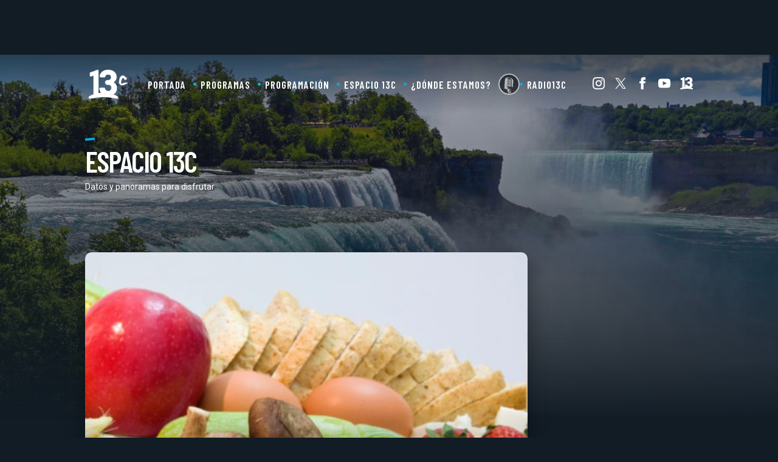

--- FILE ---
content_type: text/html; charset=UTF-8
request_url: https://rudo.video/live/c13?c3=13CL&autostart=1&volume=0&tag=eyJwcmUiOiJodHRwczpcL1wvcHViYWRzLmcuZG91YmxlY2xpY2submV0XC9nYW1wYWRcL2Fkcz9pdT1cLzExMjM3MjIwN1wvbS5lbnZpdm8uY2xcL2Vudml2b1wvcHJlcm9sbCZkZXNjcmlwdGlvbl91cmw9aHR0cCUzQSUyRiUyRnd3dy4xMy5jbCUyRmVuLXZpdm8mZW52PXZwJmltcGw9cyZjb3JyZWxhdG9yPSZ0ZmNkPTAmbnBhPTAmZ2RmcF9yZXE9MSZvdXRwdXQ9dmFzdCZzej01MTJ4Mjg4JnVudmlld2VkX3Bvc2l0aW9uX3N0YXJ0PTEmcG1uZD0wJnBteGQ9MTIwMDAwJnBtYWQ9MiZwb2Q9MSIsInBvc3QiOjAsIm1pZCI6eyJ0YWciOjAsInRpbWUiOltdfSwib3ZlciI6e319
body_size: 1349
content:
<!DOCTYPE html>
<html>
<head>
<title>LIVE El 13</title>
<meta charset="utf-8">
<meta name="viewport" content="width=device-width, user-scalable=no, initial-scale=1.0, maximum-scale=1.0, minimum-scale=1.0">
<meta http-equiv="X-UA-Compatible" content="IE=edge,chrome=1">
<meta property="og:title" content="El 13">
<meta property="og:url" content="//rudo.video/live/c13">
<meta property="og:image" content="">
<meta property="og:type" content="video">
<link rel="shortcut icon" type="image/x-icon" href="//rudo.video/public/dpsPlayer/7.4.1.n/skins/new.dps/img/favicon.png">
<link rel="stylesheet" href="//fonts.googleapis.com/css?family=Roboto:400,400i,700,700i">
<link rel="stylesheet" href="https://stackpath.bootstrapcdn.com/font-awesome/4.7.0/css/font-awesome.min.css">
<link rel="stylesheet" href="//rudo.video/public/dpsPlayer/7.4.1.n/skins/new.dps/videojs.min.css?v=10052019v2">
<link rel="stylesheet" href="//rudo.video/public/dpsPlayer/7.4.1.n/skins/new.dps/ima.min.css?v=10052019v2">
<link rel="stylesheet" href="//rudo.video/public/dpsPlayer/7.4.1.n/skins/new.dps/style.css?v=10052019v2">
<script src="https://ajax.googleapis.com/ajax/libs/jquery/1.12.4/jquery.min.js"></script>
<style type="text/css">
<!--
body {
    margin-left: 0px;
    margin-top: 0px;
    margin-right: 0px;
    margin-bottom: 0px;
    background-color:#000;
}
-->

    .rudo-wrapper--centered { display: flex; padding: 1em; }
    .rudo-wrapper--centered h4 { color: #fff; margin: auto; font-size: 3em; text-align: center; }

    @media screen and (max-width: 600px) {
        .rudo-wrapper--centered h4 { font-size: 1.2em; }
    }
</style>

<script>
      (function(i,s,o,g,r,a,m){i['GoogleAnalyticsObject']=r;i[r]=i[r]||function(){
      (i[r].q=i[r].q||[]).push(arguments)},i[r].l=1*new Date();a=s.createElement(o),
      m=s.getElementsByTagName(o)[0];a.async=1;a.src=g;m.parentNode.insertBefore(a,m)
      })(window,document,'script','//www.google-analytics.com/analytics.js','ga');
      ga('create', 'UA-38929304-1', 'auto');
      ga('send', 'pageview');
        </script>
</head>
    <body>
        <div class="rudo__wrapper rudo-wrapper rudo-wrapper--is-live rudo-wrapper--centered">
            
            <h4><i class="fa fa-warning" aria-hidden="true"></i>Sorry, this content is not available in your area.</h4>
            <div style="position: absolute; bottom: 0; left: 0; width:100%; color: white; text-align: center; justify-content: center; display: flex;font-size: 10px">3.143.142.14|23.111.170.2|US</div>
        </div><!-- /.rudo-wrapper -->

        
        <!-- <script src="//imasdk.googleapis.com/js/sdkloader/ima3.js"></script>
        <script src="//rudo.video/public/dpsPlayer/7.4.1.n/video.min.js" type="text/javascript"></script>
        <script src="//rudo.video/public/dpsPlayer/7.4.1.n/plugins/videojs.ima.js" type="text/javascript"></script>
        <script src="//rudo.video/public/dpsPlayer/7.4.1.n/plugins/videojs-contrib-ads.js" type="text/javascript"></script>
        <script src="//rudo.video/public/dpsPlayer/7.4.1.n/plugins/nuevo.min.js?v=10052019v2" type="text/javascript"></script> -->
        <script>
            var dpsRoolz="btlx";
            
        </script>
        
        <!-- 3.143.142.14 US c13 12/21/2025 01:14:12 pm Mozilla/5.0 (Macintosh; Intel Mac OS X 10_15_7) AppleWebKit/537.36 (KHTML, like Gecko) Chrome/131.0.0.0 Safari/537.36; ClaudeBot/1.0; +claudebot@anthropic.com) rudo.video www.13.cl 3.143.142.14 -->
    </body>
</html>

--- FILE ---
content_type: text/html; charset=utf-8
request_url: https://www.google.com/recaptcha/api2/aframe
body_size: 267
content:
<!DOCTYPE HTML><html><head><meta http-equiv="content-type" content="text/html; charset=UTF-8"></head><body><script nonce="bN0bE5gbHqzjdH21ysy2wQ">/** Anti-fraud and anti-abuse applications only. See google.com/recaptcha */ try{var clients={'sodar':'https://pagead2.googlesyndication.com/pagead/sodar?'};window.addEventListener("message",function(a){try{if(a.source===window.parent){var b=JSON.parse(a.data);var c=clients[b['id']];if(c){var d=document.createElement('img');d.src=c+b['params']+'&rc='+(localStorage.getItem("rc::a")?sessionStorage.getItem("rc::b"):"");window.document.body.appendChild(d);sessionStorage.setItem("rc::e",parseInt(sessionStorage.getItem("rc::e")||0)+1);localStorage.setItem("rc::h",'1766333658472');}}}catch(b){}});window.parent.postMessage("_grecaptcha_ready", "*");}catch(b){}</script></body></html>

--- FILE ---
content_type: application/javascript; charset=utf-8
request_url: https://fundingchoicesmessages.google.com/f/AGSKWxVcdXdrQUw1YzKbpAnk4My1EFLEc3O28wZfX2bf5Y4qonnF14ZiyCG7rECWneimor7SM0kmaBirVZ9xl_tmzVEUwelPkbTuNPLD7be4Q6t8kaTom0wzRihKA9r2hWEYsD8CyVir0t9xkIOoaprFActQNfQGI4t-iUc2dvMKo5C-r4VTCO4Blvk1pUpZ/_/displayads1.-detect-adblock._ad_right./popupdfp./ad-controller.
body_size: -1289
content:
window['f9c60b61-0003-432a-9938-4911e21dbaf1'] = true;

--- FILE ---
content_type: text/javascript;charset=utf-8
request_url: https://id.cxense.com/public/user/id?json=%7B%22identities%22%3A%5B%7B%22type%22%3A%22ckp%22%2C%22id%22%3A%22mjfxga7chb6xgt5q%22%7D%2C%7B%22type%22%3A%22lst%22%2C%22id%22%3A%2230gumqhgcmy6338jp2nwzha43z%22%7D%2C%7B%22type%22%3A%22cst%22%2C%22id%22%3A%2230gumqhgcmy6338jp2nwzha43z%22%7D%5D%7D&callback=cXJsonpCB2
body_size: 204
content:
/**/
cXJsonpCB2({"httpStatus":200,"response":{"userId":"cx:2dbs0shicqnghjho7y0q9cny:37w49q2bfnpxh","newUser":false}})

--- FILE ---
content_type: text/javascript;charset=utf-8
request_url: https://p1cluster.cxense.com/p1.js
body_size: 99
content:
cX.library.onP1('30gumqhgcmy6338jp2nwzha43z');


--- FILE ---
content_type: text/plain
request_url: https://www.google-analytics.com/j/collect?v=1&_v=j102&a=1633694658&t=pageview&_s=1&dl=https%3A%2F%2Fwww.13.cl%2Fc%2Fprogramas%2Fespacio-13c%2Fsi-tienes-problemas-para-dormir-este-poderoso-mineral-te-puede-ayudar&ul=en-us%40posix&dt=Si%20tienes%20problemas%20para%20dormir%20este%20mineral%20te%20puede%20ayudar&sr=1280x720&vp=1280x720&_u=IGDAAEABAAAAACAAI~&jid=2084990113&gjid=1695313962&cid=2060796909.1766333651&tid=UA-160641868-1&_gid=2062020528.1766333651&_r=1&_slc=1&z=821328777
body_size: -825
content:
2,cG-3RTK3DZJCV